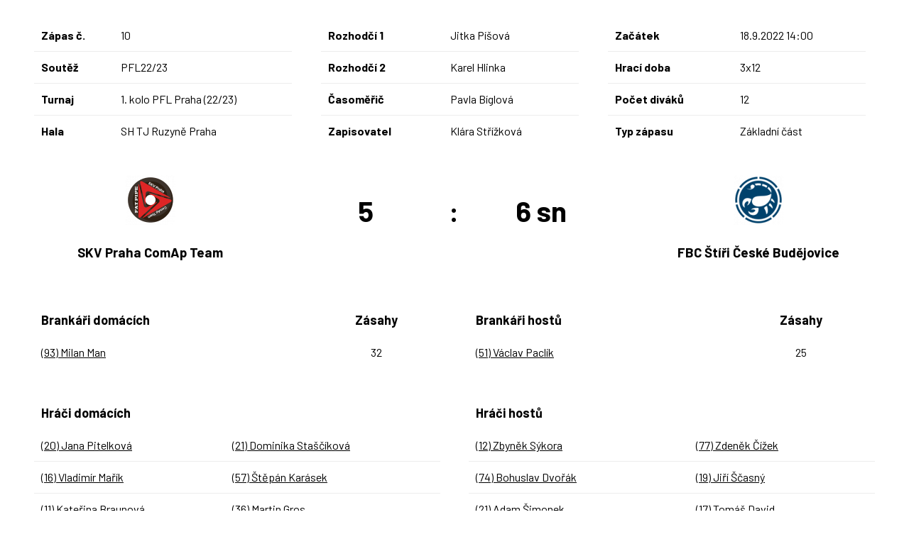

--- FILE ---
content_type: text/html; charset=utf-8
request_url: https://liga.florbalvozickaru.cz/remote/match/1137
body_size: 3898
content:
<!DOCTYPE html>
<html>
<head>
	<meta charset="utf-8">

	<title>Detail zápasu č. 10</title>

	<link rel="stylesheet" type="text/css" href="/css/remote.css?v=2">
	<link rel="preconnect" href="https://fonts.gstatic.com">
    <link href="https://fonts.googleapis.com/css2?family=Barlow:wght@400;500;700&display=swap" rel="stylesheet">
    <link rel="stylesheet" href="//maxcdn.bootstrapcdn.com/font-awesome/4.3.0/css/font-awesome.min.css">
    <link rel="stylesheet" type="text/css" href="/css/pagination.css">
    <link rel="stylesheet" type="text/css" href="/js/vendor/lightbox/css/lightbox.css">
        <link rel="stylesheet" type="text/css" href="/css/typography.css">


    <script type="text/javascript" src="https://code.jquery.com/jquery-2.1.4.min.js"></script>
    <script type="text/javascript" src="/js/vendor/lightbox/js/lightbox.min.js"></script>
    <script type="text/javascript">
        $(document).ready(function() {

            document.domain = 'florbalvozickaru.cz';

            setTimeout(function() {
                var height = $("#stats-container").height();
                postSize(height + 70);
            }, 100);
        });

        function postSize(height){
            var target = document.postMessage ? parent : (parent.document.postMessage ? parent.document : undefined);
            var target = parent;
            console.log(target);
            if(typeof target != "undefined" && document.body.scrollHeight){
                target.postMessage(height, "*");
            }
        }
    </script>
</head>

<body>
    <div id="stats-container">
        <div style="width: ; margin: auto;">
    <div class="typed">
        <div class="block block-33" style="line-height: 1.5;">
            <table>
                <tr>
                    <td><strong>Zápas&nbsp;č.</strong></td>
                    <td>10</td>
                </tr>
                <tr>
                    <td><strong>Soutěž</strong></td>
                    <td>PFL22/23</td>
                </tr>
                <tr>
                    <td><strong>Turnaj</strong></td>
                    <td>1. kolo PFL Praha (22/23)</td>
                </tr>
                <tr>
                    <td><strong>Hala</strong></td>
                    <td>SH TJ Ruzyně Praha</td>
                </tr>
            </table>
        </div>

        <div class="block block-33" style="line-height: 1.5;">
            <table>
                <tr>
                    <td><strong>Rozhodčí 1</strong></td>
                    <td>Jitka Píšová</td>
                </tr>
                <tr>
                    <td><strong>Rozhodčí 2</strong></td>
                    <td>Karel Hlinka</td>
                </tr>
                <tr>
                    <td><strong>Časoměřič</strong></td>
                    <td>Pavla Bíglová</td>
                </tr>
                <tr>
                    <td><strong>Zapisovatel</strong></td>
                    <td>Klára Střížková</td>
                </tr>
            </table>
        </div>

        <div class="block block-33" style="line-height: 1.5;">
            <table>
                <tr>
                    <td><strong>Začátek</strong></td>
                    <td>18.9.2022 14:00</td>
                </tr>
                <tr>
                    <td><strong>Hrací doba</strong></td>
                    <td>3x12</td>
                </tr>
                <tr>
                    <td><strong>Počet diváků</strong></td>
                    <td>12</td>
                </tr>
                <tr>
                    <td><strong>Typ zápasu</strong></td>
                    <td>Základní část</td>
                </tr>
            </table>
        </div>

        <div style="clear: both;"></div>

        <div class="block block-30" style="text-align: center;">
            <img src="/files/teams/66f041e16a/logo_middle.png">
            <h3>SKV Praha ComAp Team</h3>
        </div>

        <div class="block block-40" style="text-align: center; font-size: 40px; font-weight: bold;">
                <div class="block block-40" style="margin-left: 10px;">
                    5
                </div>
                <div class="block block-15">
                    :
                </div>
                <div class="block block-40">
                    6 sn
                </div>
        </div>

        <div class="block block-30" style="text-align: center;">
            <img src="/files/teams/7cbbc409ec/logo_middle.png">
            <h3>FBC Štíři České Budějovice</h3>
        </div>

        <div style="clear: both;"></div>

        <div class="block block-50">
            <table>
                <tr>
                    <th><strong>Brankáři domácích</strong></th>
                    <th class="c"><strong>Zásahy</strong></th>
                </tr>
                    <tr>
                        <td>
                            <div class="player_image_container">
                                <a class="player_image_trriger" style="font-weight: normal !important; color: black;" href="/remote/player/272">(93) Milan Man</a>
                                    <img src="/files/players/7a614fd06c/photo_large.png" class="player_image">
                            </div>
                        </td>
                        <td class="c">32</td>
                    </tr>
            </table>
        </div>
        <div class="block block-50">
            <table>
                <tr>
                    <th><strong>Brankáři hostů</strong></th>
                    <th class="c"><strong>Zásahy</strong></th>
                </tr>
                    <tr>
                        <td>
                            <div class="player_image_container">
                                <a class="player_image_trriger" style="font-weight: normal !important; color: black;" href="/remote/player/51">(51) Václav Paclík</a>
                                    <img src="/files/players/2838023a77/photo_large.png" class="player_image">
                            </div>
                        </td>
                        <td class="c">25</td>
                    </tr>
            </table>
        </div>

        <div style="clear: both;"></div>

        <div class="block block-50">
            <table>
                <tr>
                    <th colspan="2"><strong>Hráči domácích</strong></th>
                </tr>
                        <tr>
                        <td>
                            <div class="player_image_container">
                                <a class="player_image_trriger" style="font-weight: normal !important; color: black;" href="/remote/player/133">(20) Jana Pitelková</a>
                                    <img src="/files/players/9fc3d7152b/photo_large.png" class="player_image">
                            </div>
                        </td>
                        <td>
                            <div class="player_image_container">
                                <a class="player_image_trriger" style="font-weight: normal !important; color: black;" href="/remote/player/127">(21) Dominika Staščíková</a>
                                    <img src="/files/players/ec5decca5e/photo_large.png" class="player_image">
                            </div>
                        </td>
                        </tr>
                        <tr>
                        <td>
                            <div class="player_image_container">
                                <a class="player_image_trriger" style="font-weight: normal !important; color: black;" href="/remote/player/132">(16) Vladimír Mařík</a>
                                    <img src="/files/players/65ded5353c/photo_large.png" class="player_image">
                            </div>
                        </td>
                        <td>
                            <div class="player_image_container">
                                <a class="player_image_trriger" style="font-weight: normal !important; color: black;" href="/remote/player/129">(57) Štěpán Karásek</a>
                                    <img src="/files/players/d1f491a404/photo_large.png" class="player_image">
                            </div>
                        </td>
                        </tr>
                        <tr>
                        <td>
                            <div class="player_image_container">
                                <a class="player_image_trriger" style="font-weight: normal !important; color: black;" href="/remote/player/224">(11) Kateřina Braunová</a>
                                    <img src="/files/players/13fe9d8431/photo_large.png" class="player_image">
                            </div>
                        </td>
                        <td>
                            <div class="player_image_container">
                                <a class="player_image_trriger" style="font-weight: normal !important; color: black;" href="/remote/player/65">(36) Martin Gros</a>
                                    <img src="/files/players/fc490ca45c/photo_large.png" class="player_image">
                            </div>
                        </td>
                        </tr>
                        <tr>
                        <td>
                            <div class="player_image_container">
                                <a class="player_image_trriger" style="font-weight: normal !important; color: black;" href="/remote/player/235">(9) Tomáš Kohoutek</a>
                                    <img src="/files/players/577ef1154f/photo_large.png" class="player_image">
                            </div>
                        </td>
                        <td>
                            <div class="player_image_container">
                                <a class="player_image_trriger" style="font-weight: normal !important; color: black;" href="/remote/player/299">(22) Radomír Vaněk</a>
                                    <img src="/files/players/ef0d3930a7/photo_large.png" class="player_image">
                            </div>
                        </td>
                        </tr>
                        <tr>
                        <td>
                            <div style="font-weight: normal !important; color: black;">(85) Lukáš Černoch</div>
                        </td>
                        <td>
                            <div class="player_image_container">
                                <a class="player_image_trriger" style="font-weight: normal !important; color: black;" href="/remote/player/301">(12) Berri Van Manen</a>
                                    <img src="/files/players/34ed066df3/photo_large.png" class="player_image">
                            </div>
                        </td>
                        </tr>
            </table>
        </div>
        <div class="block block-50">
            <table>
                <tr>
                    <th colspan="2"><strong>Hráči hostů</strong></th>
                </tr>
                        <tr>
                        <td>
                            <div class="player_image_container">
                                <a class="player_image_trriger" style="font-weight: normal !important; color: black;" href="/remote/player/42">(12) Zbyněk Sýkora</a>
                                    <img src="/files/players/a1d0c6e83f/photo_large.png" class="player_image">
                            </div>
                        </td>
                        <td>
                            <div class="player_image_container">
                                <a class="player_image_trriger" style="font-weight: normal !important; color: black;" href="/remote/player/47">(77) Zdeněk Čížek</a>
                                    <img src="/files/players/67c6a1e7ce/photo_large.png" class="player_image">
                            </div>
                        </td>
                        </tr>
                        <tr>
                        <td>
                            <div class="player_image_container">
                                <a class="player_image_trriger" style="font-weight: normal !important; color: black;" href="/remote/player/191">(74) Bohuslav Dvořák</a>
                                    <img src="/files/players/0aa1883c64/photo_large.png" class="player_image">
                            </div>
                        </td>
                        <td>
                            <div class="player_image_container">
                                <a class="player_image_trriger" style="font-weight: normal !important; color: black;" href="/remote/player/226">(19) Jiří Ščasný</a>
                                    <img src="/files/players/9cfdf10e8f/photo_large.png" class="player_image">
                            </div>
                        </td>
                        </tr>
                        <tr>
                        <td>
                            <div class="player_image_container">
                                <a class="player_image_trriger" style="font-weight: normal !important; color: black;" href="/remote/player/225">(21) Adam Šimonek</a>
                                    <img src="/files/players/d1c38a09ac/photo_large.png" class="player_image">
                            </div>
                        </td>
                        <td>
                            <div class="player_image_container">
                                <a class="player_image_trriger" style="font-weight: normal !important; color: black;" href="/remote/player/52">(17) Tomáš David</a>
                                    <img src="/files/players/9a1158154d/photo_large.png" class="player_image">
                            </div>
                        </td>
                        </tr>
                        <tr>
                        <td>
                            <div class="player_image_container">
                                <a class="player_image_trriger" style="font-weight: normal !important; color: black;" href="/remote/player/58">(23) Jiří Vrba</a>
                                    <img src="/files/players/66f041e16a/photo_large.png" class="player_image">
                            </div>
                        </td>
                        <td>
                            <div class="player_image_container">
                                <a class="player_image_trriger" style="font-weight: normal !important; color: black;" href="/remote/player/243">(3) Tomáš Jelínek</a>
                                    <img src="/files/players/cb70ab3756/photo_large.png" class="player_image">
                            </div>
                        </td>
                        </tr>
            </table>
        </div>

        <div style="clear: both;"></div>
        <br><br>

        <table>
            <tr>
                    <th style="width: 20%" class="c">1. část</th>
                    <th style="width: 20%" class="c">2. část</th>
                    <th style="width: 20%" class="c">3. část</th>
                    <th style="width: 20%" class="c">Samostatné nájezdy</th>
                <th style="width: 20%" class="c">Skóre</th>
            </tr>
            <tr>
                    <td class="c">3:2</td>
                    <td class="c">2:1</td>
                    <td class="c">0:2</td>
                    <td class="c">0:1</td>
                <td class="c"><strong>5:6</strong></td>
            </tr>
        </table>

        <br><br>

        <div style="clear: both;"></div>

        <table>
            <thead>
                <tr>
                    <th class="c">Tým</th>
                    <th class="c">Skóre</th>
                    <th class="c">Část</th>
                    <th class="c">Čas</th>
                    <th>Gól</th>
                    <th>Asistence</th>
                    <th>Trest</th>
                    <th>Název trestu</th>
                    <th>Délka trestu</th>
                </tr>
            </thead>
            <tbody>

                    <tr>
                        <td  rowspan="2" class="c">

                                <img src="/files/teams/54229abfcf/logo_small.png">
                        </td>
                        <td  rowspan="2" class="c">5:6</td>

                        <td  rowspan="2" class="c">Sn.</td>
                        <td  rowspan="2" class="c">00:00</td>


                                <td rowspan="2" >
                                        <div class="player_image_container">
                                            <a class="player_image_trriger" style="font-weight: normal !important; color: black;" href="/remote/player/225">(21) Adam Šimonek</a>
                                                <img src="/files/players/d1c38a09ac/photo_large.png" class="player_image">
                                        </div>
                                </td>
                                <td rowspan="2" >
                                </td>
                                <td rowspan="2" >
                                </td>
                                <td rowspan="2" ></td>
                                <td rowspan="2" ></td>
                            </tr>
                            <tr>



                    </tr>

                    <tr>
                        <td  rowspan="2" class="c">

                                <img src="/files/teams/54229abfcf/logo_small.png">
                        </td>
                        <td  rowspan="2" class="c">5:5</td>

                        <td  rowspan="2" class="c">3</td>
                        <td  rowspan="2" class="c">06:49</td>


                                <td rowspan="2" >
                                        <div class="player_image_container">
                                            <a class="player_image_trriger" style="font-weight: normal !important; color: black;" href="/remote/player/52">(17) Tomáš David</a>
                                                <img src="/files/players/9a1158154d/photo_large.png" class="player_image">
                                        </div>
                                </td>
                                <td rowspan="2" >
                                        <div class="player_image_container">
                                            <a class="player_image_trriger" style="font-weight: normal !important; color: black;" href="/remote/player/243">(3) Tomáš Jelínek</a>
                                                <img src="/files/players/cb70ab3756/photo_large.png" class="player_image">
                                        </div>
                                </td>
                                <td rowspan="2" >
                                </td>
                                <td rowspan="2" ></td>
                                <td rowspan="2" ></td>
                            </tr>
                            <tr>



                    </tr>

                    <tr>
                        <td  rowspan="2" class="c">

                                <img src="/files/teams/54229abfcf/logo_small.png">
                        </td>
                        <td  rowspan="2" class="c">5:4</td>

                        <td  rowspan="2" class="c">3</td>
                        <td  rowspan="2" class="c">06:33</td>


                                <td rowspan="2" >
                                        <div class="player_image_container">
                                            <a class="player_image_trriger" style="font-weight: normal !important; color: black;" href="/remote/player/225">(21) Adam Šimonek</a>
                                                <img src="/files/players/d1c38a09ac/photo_large.png" class="player_image">
                                        </div>
                                </td>
                                <td rowspan="2" >
                                        <div class="player_image_container">
                                            <a class="player_image_trriger" style="font-weight: normal !important; color: black;" href="/remote/player/243">(3) Tomáš Jelínek</a>
                                                <img src="/files/players/cb70ab3756/photo_large.png" class="player_image">
                                        </div>
                                </td>
                                <td rowspan="2" >
                                </td>
                                <td rowspan="2" ></td>
                                <td rowspan="2" ></td>
                            </tr>
                            <tr>



                    </tr>

                    <tr>
                        <td  rowspan="2" class="c">

                                <img src="/files/teams/54229abfcf/logo_small.png">
                        </td>
                        <td  rowspan="2" class="c">5:3</td>

                        <td  rowspan="2" class="c">2</td>
                        <td  rowspan="2" class="c">09:31</td>


                                <td rowspan="2" >
                                        <div class="player_image_container">
                                            <a class="player_image_trriger" style="font-weight: normal !important; color: black;" href="/remote/player/52">(17) Tomáš David</a>
                                                <img src="/files/players/9a1158154d/photo_large.png" class="player_image">
                                        </div>
                                </td>
                                <td rowspan="2" >
                                        <div class="player_image_container">
                                            <a class="player_image_trriger" style="font-weight: normal !important; color: black;" href="/remote/player/47">(77) Zdeněk Čížek</a>
                                                <img src="/files/players/67c6a1e7ce/photo_large.png" class="player_image">
                                        </div>
                                </td>
                                <td rowspan="2" >
                                </td>
                                <td rowspan="2" ></td>
                                <td rowspan="2" ></td>
                            </tr>
                            <tr>



                    </tr>

                    <tr>
                        <td  rowspan="2" class="c">

                                <img src="/files/teams/66f041e16a/logo_small.png">
                        </td>
                        <td  rowspan="2" class="c">5:2</td>

                        <td  rowspan="2" class="c">2</td>
                        <td  rowspan="2" class="c">08:16</td>


                                <td rowspan="2" >
                                        <div class="player_image_container">
                                            <a class="player_image_trriger" style="font-weight: normal !important; color: black;" href="/remote/player/132">(16) Vladimír Mařík</a>
                                                <img src="/files/players/65ded5353c/photo_large.png" class="player_image">
                                        </div>
                                </td>
                                <td rowspan="2" >
                                        <div class="player_image_container">
                                            <a class="player_image_trriger" style="font-weight: normal !important; color: black;" href="/remote/player/133">(20) Jana Pitelková</a>
                                                <img src="/files/players/9fc3d7152b/photo_large.png" class="player_image">
                                        </div>
                                </td>
                                <td rowspan="2" >
                                </td>
                                <td rowspan="2" ></td>
                                <td rowspan="2" ></td>
                            </tr>
                            <tr>



                    </tr>

                    <tr>
                        <td  rowspan="2" class="c">

                                <img src="/files/teams/66f041e16a/logo_small.png">
                        </td>
                        <td  rowspan="2" class="c">4:2</td>

                        <td  rowspan="2" class="c">2</td>
                        <td  rowspan="2" class="c">03:57</td>


                                <td rowspan="2" >
                                        <div class="player_image_container">
                                            <a class="player_image_trriger" style="font-weight: normal !important; color: black;" href="/remote/player/129">(57) Štěpán Karásek</a>
                                                <img src="/files/players/d1f491a404/photo_large.png" class="player_image">
                                        </div>
                                </td>
                                <td rowspan="2" >
                                        <div class="player_image_container">
                                            <a class="player_image_trriger" style="font-weight: normal !important; color: black;" href="/remote/player/132">(16) Vladimír Mařík</a>
                                                <img src="/files/players/65ded5353c/photo_large.png" class="player_image">
                                        </div>
                                </td>
                                <td rowspan="2" >
                                </td>
                                <td rowspan="2" ></td>
                                <td rowspan="2" ></td>
                            </tr>
                            <tr>



                    </tr>

                    <tr>
                        <td  rowspan="2" class="c">

                                <img src="/files/teams/66f041e16a/logo_small.png">
                        </td>
                        <td  rowspan="2" class="c">3:2</td>

                        <td  rowspan="2" class="c">1</td>
                        <td  rowspan="2" class="c">07:42</td>


                                <td rowspan="2" >
                                        <div class="player_image_container">
                                            <a class="player_image_trriger" style="font-weight: normal !important; color: black;" href="/remote/player/132">(16) Vladimír Mařík</a>
                                                <img src="/files/players/65ded5353c/photo_large.png" class="player_image">
                                        </div>
                                </td>
                                <td rowspan="2" >
                                </td>
                                <td rowspan="2" >
                                </td>
                                <td rowspan="2" ></td>
                                <td rowspan="2" ></td>
                            </tr>
                            <tr>



                    </tr>

                    <tr>
                        <td  rowspan="2" class="c">

                                <img src="/files/teams/66f041e16a/logo_small.png">
                        </td>
                        <td  rowspan="2" class="c">2:2</td>

                        <td  rowspan="2" class="c">1</td>
                        <td  rowspan="2" class="c">07:10</td>


                                <td rowspan="2" >
                                        <div class="player_image_container">
                                            <a class="player_image_trriger" style="font-weight: normal !important; color: black;" href="/remote/player/65">(36) Martin Gros</a>
                                                <img src="/files/players/fc490ca45c/photo_large.png" class="player_image">
                                        </div>
                                </td>
                                <td rowspan="2" >
                                        <div class="player_image_container">
                                            <a class="player_image_trriger" style="font-weight: normal !important; color: black;" href="/remote/player/132">(16) Vladimír Mařík</a>
                                                <img src="/files/players/65ded5353c/photo_large.png" class="player_image">
                                        </div>
                                </td>
                                <td rowspan="2" >
                                </td>
                                <td rowspan="2" ></td>
                                <td rowspan="2" ></td>
                            </tr>
                            <tr>



                    </tr>

                    <tr>
                        <td  rowspan="2" class="c">

                                <img src="/files/teams/66f041e16a/logo_small.png">
                        </td>
                        <td  rowspan="2" class="c">1:2</td>

                        <td  rowspan="2" class="c">1</td>
                        <td  rowspan="2" class="c">05:58</td>


                                <td rowspan="2" >
                                        <div class="player_image_container">
                                            <a class="player_image_trriger" style="font-weight: normal !important; color: black;" href="/remote/player/129">(57) Štěpán Karásek</a>
                                                <img src="/files/players/d1f491a404/photo_large.png" class="player_image">
                                        </div>
                                </td>
                                <td rowspan="2" >
                                        <div class="player_image_container">
                                            <a class="player_image_trriger" style="font-weight: normal !important; color: black;" href="/remote/player/132">(16) Vladimír Mařík</a>
                                                <img src="/files/players/65ded5353c/photo_large.png" class="player_image">
                                        </div>
                                </td>
                                <td rowspan="2" >
                                </td>
                                <td rowspan="2" ></td>
                                <td rowspan="2" ></td>
                            </tr>
                            <tr>



                    </tr>

                    <tr>
                        <td  rowspan="2" class="c">

                                <img src="/files/teams/54229abfcf/logo_small.png">
                        </td>
                        <td  rowspan="2" class="c">0:2</td>

                        <td  rowspan="2" class="c">1</td>
                        <td  rowspan="2" class="c">05:26</td>


                                <td rowspan="2" >
                                        <div class="player_image_container">
                                            <a class="player_image_trriger" style="font-weight: normal !important; color: black;" href="/remote/player/47">(77) Zdeněk Čížek</a>
                                                <img src="/files/players/67c6a1e7ce/photo_large.png" class="player_image">
                                        </div>
                                </td>
                                <td rowspan="2" >
                                        <div class="player_image_container">
                                            <a class="player_image_trriger" style="font-weight: normal !important; color: black;" href="/remote/player/58">(23) Jiří Vrba</a>
                                                <img src="/files/players/66f041e16a/photo_large.png" class="player_image">
                                        </div>
                                </td>
                                <td rowspan="2" >
                                </td>
                                <td rowspan="2" ></td>
                                <td rowspan="2" ></td>
                            </tr>
                            <tr>



                    </tr>

                    <tr>
                        <td  rowspan="2" class="c">

                                <img src="/files/teams/54229abfcf/logo_small.png">
                        </td>
                        <td  rowspan="2" class="c">0:1</td>

                        <td  rowspan="2" class="c">1</td>
                        <td  rowspan="2" class="c">05:02</td>


                                <td rowspan="2" >
                                        <div class="player_image_container">
                                            <a class="player_image_trriger" style="font-weight: normal !important; color: black;" href="/remote/player/47">(77) Zdeněk Čížek</a>
                                                <img src="/files/players/67c6a1e7ce/photo_large.png" class="player_image">
                                        </div>
                                </td>
                                <td rowspan="2" >
                                        <div class="player_image_container">
                                            <a class="player_image_trriger" style="font-weight: normal !important; color: black;" href="/remote/player/226">(19) Jiří Ščasný</a>
                                                <img src="/files/players/9cfdf10e8f/photo_large.png" class="player_image">
                                        </div>
                                </td>
                                <td rowspan="2" >
                                </td>
                                <td rowspan="2" ></td>
                                <td rowspan="2" ></td>
                            </tr>
                            <tr>



                    </tr>
            </tbody>
        </table>

        <div style="clear: both;"></div>

            <a href="/files/matches/801c14f07f/photo.png?v=6974e12e1af28" data-lightbox="fotka">
                <img class="uploaded-image" src="/files/matches/801c14f07f/photo.png?v=6974e12e1af28">
            </a>
    </div>
        </div>
        <div style="clear: both;"></div>
        <div style="width: 1px; height: 1px;"></div>
    </div>
    <script type="text/javascript" src="/js/vendor/ajax.js"></script>
    <script type="text/javascript">
        $(document).on('mouseover', '.player_image_container a', function() {
            $('.player_image').hide();
            $(this).next('.player_image').show();
        });
        $(document).on('mouseout', '.player_image_container a', function() {
            $('.player_image').hide();
        });
    </script>
</body>
</html>


--- FILE ---
content_type: text/css
request_url: https://liga.florbalvozickaru.cz/css/remote.css?v=2
body_size: 5100
content:

html, body {
    font-family: Barlow, sans-serif;
    color: #23232D;
    background-image: url(https://cffv-wp.zsykora.pavlicekjan.cz/wp-content/uploads/2020/10/CFFV20.03-nets-BGD.png);
    background-position: center center;
    background-size: cover;
    background-repeat: no-repeat;
    background-attachment: fixed;
    box-sizing: border-box;
}

@media (min-width: 576px) {
    #stats-container > div {
        max-width: 992px;
    }
}

@media (min-width: 960px) {
    #stats-container > div {
        max-width: 1224px;
    }
}

#stats-container {
    background-color: rgba(255, 255, 255, 0.5);
}

#stats-container > div {
    width: 100%;
    margin: auto;
}

*, *:before, *:after {
    box-sizing: inherit;
}

div.block {
    float: left;
    padding: 20px;
}

div.block-5 {
    width: 5%;
}

div.block-10 {
    width: 10%;
}

div.block-15 {
    width: 15%;
}

div.block-16 {
    width: 16%;
}

div.block-20 {
    width: 20%;
}

div.block-25 {
    width: 25%;
}

div.block-30 {
    width: 30%;
}

div.block-33 {
    width: 33%;
}

div.block-35 {
    width: 35%;
}

div.block-40 {
    width: 40%;
}

div.block-45 {
    width: 45%;
}

div.block-50 {
    width: 50%;
}

div.block-55 {
    width: 55%;
}

div.block-60 {
    width: 60%;
}

div.block-65 {
    width: 65%;
}

div.block-66 {
    width: 66%;
}

div.block-70 {
    width: 70%;
}

div.block-75 {
    width: 75%;
}

div.block-80 {
    width: 80%;
}

div.block-85 {
    width: 85%;
}

div.block-90 {
    width: 90%;
}

div.block-95 {
    width: 95%;
}

div.block-100 {
    width: 100%;
}

div.block .header {
    font-size: 18px;
    font-weight: bold;
    padding-left: 20px;
    padding-right: 8px;
    padding-top: 13px;
    padding-bottom: 13px;
}

div.block .header.small {
    padding: 8px;
    padding-left: 20px;
}

div.block .player {
    display: inline-block;
    width: 71%;
}

div.block .player h3 {
    margin-top: 10px;
    margin-bottom: 10px;
}

div.block table {
    width: 100%;
    border-spacing: 0;
    border-collapse: collapse;
}

div.block table th {
    font-size: 18px;
    font-weight: normal;
    padding: 10px 10px;
    text-align: left;
}

div.block .image-player {
    display: inline-block;
    width: 125px;
    float: left;
}

td.match-score {
    text-align: center;
    font-size: 28px;
}

td.match-score span {
    display: inline-block;
    margin-top: 22px;
}

td.match-score img {
    width: 70px;
    height: 70px;
}

td.match-score img.right {
    float: right;
}

td.match-score img {
    float: left;
}

td.match-score:first-child {
    border-right: 1px solid lightgrey;
}

.match-matrix {
    border: hidden;
}

.match-matrix td, .match-matrix th {
    height: 60px;
    text-align: center !important;
    color: #23232D !important;
    font-weight: bold !important;
    border: 1px solid #BBBBBB;
}

.match-matrix th a:hover {
    text-decoration: underline;
}

.golden {
    color: #ffca2a;
}

.player table td {
    height: 39px;
}

.player table {
    margin-top: 11px;
}

.player h3 {
    margin-left: 10px;
}

.player table tr td {
    padding-left: 30px;
}

.player h3 {
    padding-left: 20px;
}

.table-detail td a, .table-detail td a:visited, .table-detail td a:focus {
    color: #AEAEB8;
    font-weight: bold;
}

.table-detail td a:hover {
    color: black;
}

.table-detail td {
    padding: 5px !important;
}

.current-team td, .current-team td a {
    color: black;
    font-weight: bold;
}

td.c, th.c {
    text-align: center !important;
}

.playoff .score {
    position: relative;
    top: -5px;
    display: inline-block;
    font-weight: bold;
}

.playoff th {
    border: 1px solid white;
    font-weight: bold !important;
    color: white;
    text-align: center !important;
    padding: 10px !important;
}

.playoff td {
    border: 1px solid #bbb;
    text-align: center;
    background-color: white !important;
}

.playoff {
  border-collapse: collapse;
}
.playoff tr:first-child th {
  border-top: 0;
}
.playoff tr:last-child td {
  border-bottom: 0;
}
.playoff tr td:first-child,
.playoff tr th:first-child {
  border-left: 0;
}
.playoff tr td:last-child,
.playoff tr th:last-child {
  border-right: 0;
}


td a, td a:visited, td a:hover, td a:focus {
    color: black;
    font-weight: bold;
}

td a:hover {
    text-decoration: underline;
}

div.block table.smallpad td {
    padding: 5px;
}

.teamdetail-matches table td {
    padding: 0px !important;
}

.teamdetail-matches td.match-score {
    width: 50%;
}

.teamdetail-matches table {
    margin-top: 20px;
    margin-bottom: 20px;
    position: relative;
}

.player_image {
    display: none;
    position: absolute;
    left: 0;
    bottom: 20px;
    z-index: 30;
    padding: 2px;
    margin: 2px;
    background-color: white;
    width: 125px;
}

.player_image_container {
    position: relative;
    display: inline-block;
}

.match-number {
    font-size: 10px;
    color: grey;
}

tr.current-match td {
    background-color: rgba(160, 27, 54, 0.5) !important;
}

.uploaded-image {
    max-width: 50%;
    display: block;
    padding: 5px;
    border: 1px solid gray;
    margin: 30px auto;
}


--- FILE ---
content_type: text/css
request_url: https://liga.florbalvozickaru.cz/css/pagination.css
body_size: 1085
content:
.pagination {
    clear: both;
    display: block;
    width: 100%;
    text-align: left;
    line-height: 1.5;
}

.pagination p.counter {
    display: none;
}

.pagination li.pagination-start, .pagination li.pagination-end {
    display: none;
}

.pagination ul {
    list-style-type: none;
    padding-left: 0;
}

.pagination li {
    display: inline-block;
    margin: 0 5px;
    font-size: 17px;
    text-align: center;
}

.pagination li a {
    color: #ccc;
}

.pagination li span {
    display: inline-block;
    color: white;
    border-radius: 99px;
    background-color: #0F75A6;
    min-width: 24px;
    height: 24px;
}

.pagination li.pagination-prev span, .pagination li.pagination-prev a, .pagination li.pagination-next span, .pagination li.pagination-next a {
    background: none;
    color: #ccc;
}

.pagination li.pagination-prev span, .pagination li.pagination-next span {
    color: #0F75A6;
}

.pagination li.active {
    margin: 0;
}

.pagination li a:hover {
    color: #A01B36;
}

.older-articles {
    color: #ccc;
    font-size: 18px;
    font-weight: bold;
}


--- FILE ---
content_type: text/css
request_url: https://liga.florbalvozickaru.cz/css/typography.css
body_size: 769
content:

.typed {
    font-family: Barlow, sans-serif;
    color: black;
    box-sizing: border-box;
    font-size: 16px;
    margin: 0;
    padding: 0;
}

.typed  {
    line-height: 1.5 !important;
}

.typed h1 {
    font-size: 30px;
}

.typed h2 {
    text-decoration: none;
    font-size: 23px;
}

.typed h4 {
    font-size: 18px;
}

.typed h5 {
    font-size: 17px;
}

.typed h6 {
    font-size: 16px;
}


.typed table {
    width: 100%;
    border-spacing: 0;
    border-collapse: collapse;
}

.typed th {
    text-align: left;
}

.typed th, .typed td {
    padding: 10px 6px;
}

.typed td {
    border-bottom: 1px solid #ededed;
    padding: 10px;
}

.typed table tr:last-child td {
    border-bottom: none;
}

.typed table.table-unstyled td {
    border-bottom: none;
}
